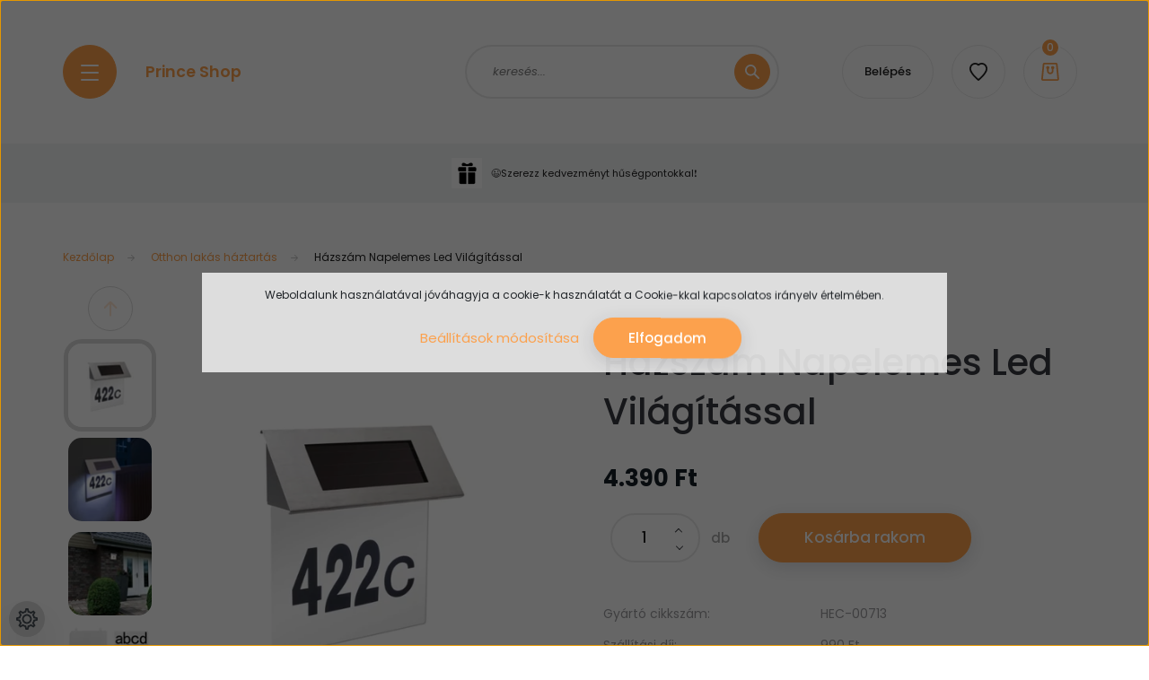

--- FILE ---
content_type: application/javascript; charset=utf-8
request_url: https://unique-client-scripts.v3.miclub.hu/script/671e4c47f1e49fd84c88b39b
body_size: 379
content:

             function loadCustomScript() {
                 var script = document.createElement('script');
                 script.id = 'misys-v3-custom-script-injector';
                 script.innerHTML = "MIV3ClientApiV1ShopRenter({iId: '671e4c47f1e49fd84c88b39b', endpoint: 'https://event.v3.miclub.hu'});";
                 document.body.appendChild(script);
             }

             window.addEventListener('load', loadCustomScript, false);
             